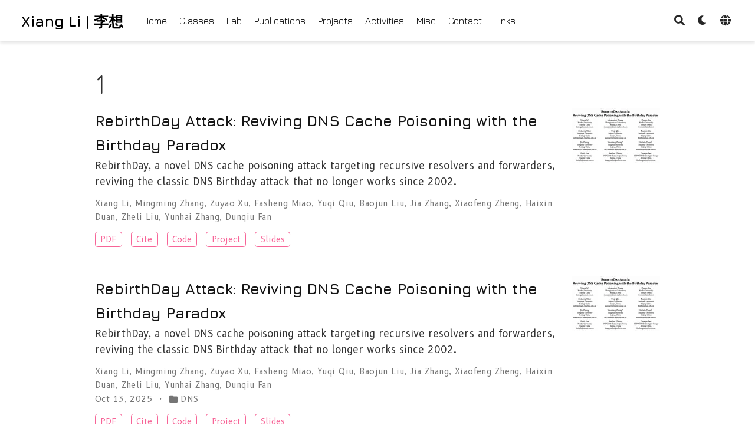

--- FILE ---
content_type: text/html; charset=utf-8
request_url: https://lixiang521.com/publication-type/1/
body_size: 6269
content:
<!DOCTYPE html>
<!-- This site was created with Wowchemy. https://www.wowchemy.com -->
<!-- Last Published: January 10, 2026 --><html lang="en-us" >


<head>
  <meta charset="utf-8" />
  <meta name="viewport" content="width=device-width, initial-scale=1" />
  <meta http-equiv="X-UA-Compatible" content="IE=edge" />
  
  
  
    <meta name="generator" content="Wowchemy 5.7.0 for Hugo" />
  

  
  












  
  










  







  
  
  <link rel="preconnect" href="https://fonts.gstatic.com" crossorigin />
  

  
  
  
    
      
      <link rel="preload" as="style" href="https://fonts.googleapis.com/css2?family=B612+Mono&family=B612:wght@400;700&family=Jura:wght@400;700&display=swap">
      <link rel="stylesheet" href="https://fonts.googleapis.com/css2?family=B612+Mono&family=B612:wght@400;700&family=Jura:wght@400;700&display=swap" media="print" onload="this.media='all'">
    
  

  
  

  
  

  

  <link rel="stylesheet" href="/css/vendor-bundle.min.16f785cdb553c8c4431db6775122af35.css" media="print" onload="this.media='all'">

  
  
  
    
    
      <link rel="stylesheet" href="https://cdn.jsdelivr.net/npm/academicons@1.9.2/css/academicons.min.css" integrity="sha512-KlJCpRsLf+KKu2VQa5vmRuClRFjxc5lXO03ixZt82HZUk41+1I0bD8KBSA0fY290ayMfWYI9udIqeOWSu1/uZg==" crossorigin="anonymous" media="print" onload="this.media='all'">
    

    
    
    
    
      
      
    
    
    

    
    
    

    

    
    
      
      

      
      

      
    
      
      

      
      

      
    
      
      

      
      

      
    
      
      

      
      

      
    
      
      

      
      

      
    
      
      

      
      

      
    
      
      

      
      

      
    
      
      

      
      

      
    
      
      

      
      

      
    
      
      

      
      

      
    
      
      

      
      
        
      

      
    
      
      

      
      

      
    
      
      

      
      

      
    
  

  
  
  
  
  
  
  <link rel="stylesheet" href="/css/wowchemy.6cfbeba2d857c1fd79042bede08867db.css" />

  
  
  
  
  
  
  
    
    
    <link rel="stylesheet" href="/css/libs/chroma/github-light.min.css" title="hl-light" media="print" onload="this.media='all'" >
    <link rel="stylesheet" href="/css/libs/chroma/dracula.min.css" title="hl-dark" media="print" onload="this.media='all'" disabled>
  

  
  


























  
  
  






  <meta name="author" content="Xiang Li" />





  

<meta name="description" content="Xiang Li | 李想" />



  <link rel="alternate" hreflang="zh" href="https://lixiang521.com/zh/publication-type/1/" />

<link rel="alternate" hreflang="en-us" href="https://lixiang521.com/publication-type/1/" />
<link rel="canonical" href="https://lixiang521.com/publication-type/1/" />



  <link rel="manifest" href="/manifest.webmanifest" />



<link rel="icon" type="image/png" href="/media/icon_hu81f197a8303208d7b07ecd8df4e38963_7750415_32x32_fill_lanczos_center_3.png" />
<link rel="apple-touch-icon" type="image/png" href="/media/icon_hu81f197a8303208d7b07ecd8df4e38963_7750415_180x180_fill_lanczos_center_3.png" />

<meta name="theme-color" content="hsl(339, 90%, 68%)" />










  
  






<meta property="twitter:card" content="summary" />

  <meta property="twitter:site" content="@idealeer" />
  <meta property="twitter:creator" content="@idealeer" />
<meta property="twitter:image" content="https://lixiang521.com/media/icon_hu81f197a8303208d7b07ecd8df4e38963_7750415_512x512_fill_lanczos_center_3.png" />
<meta property="og:site_name" content="Xiang Li | 李想" />
<meta property="og:url" content="https://lixiang521.com/publication-type/1/" />
<meta property="og:title" content="1 | Xiang Li | 李想" />
<meta property="og:description" content="Xiang Li | 李想" /><meta property="og:image" content="https://lixiang521.com/media/icon_hu81f197a8303208d7b07ecd8df4e38963_7750415_512x512_fill_lanczos_center_3.png" /><meta property="og:locale" content="en-us" />

  
    <meta property="og:updated_time" content="2025-10-13T00:00:00&#43;00:00" />
  










  
  
  

  
  
    <link rel="alternate" href="/publication-type/1/index.xml" type="application/rss+xml" title="Xiang Li | 李想" />
  

  


  
  <title>1 | Xiang Li | 李想</title>

  
  
  
  











</head>


<body id="top" data-spy="scroll" data-offset="70" data-target="#TableOfContents" class="page-wrapper   "  >

  
  
  
  
  
  
  
  
  
  <script src="/js/wowchemy-init.min.bcf49ebe45323dbb3334c2e2190b29eb.js"></script>

  


<aside class="search-modal" id="search">
  <div class="container">
    <section class="search-header">

      <div class="row no-gutters justify-content-between mb-3">
        <div class="col-6">
          <h1>Search</h1>
        </div>
        <div class="col-6 col-search-close">
          <a class="js-search" href="#" aria-label="Close"><i class="fas fa-times-circle text-muted" aria-hidden="true"></i></a>
        </div>
      </div>

      <div id="search-box">
        
        <input name="q" id="search-query" placeholder="Search..." autocapitalize="off"
        autocomplete="off" autocorrect="off" spellcheck="false" type="search" class="form-control"
        aria-label="Search...">
        
      </div>

      
      

      

    </section>
    <section class="section-search-results">

      <div id="search-hits">
        
      </div>

    </section>
  </div>
</aside>



  <div class="page-header header--fixed">
    












<header>
  <nav class="navbar navbar-expand-lg navbar-light compensate-for-scrollbar" id="navbar-main">
    <div class="container-xl">

      
      <div class="d-none d-lg-inline-flex">
        <a class="navbar-brand" href="/">Xiang Li | 李想</a>
      </div>
      

      
      <button type="button" class="navbar-toggler" data-toggle="collapse"
              data-target="#navbar-content" aria-controls="navbar-content" aria-expanded="false" aria-label="Toggle navigation">
      <span><i class="fas fa-bars"></i></span>
      </button>
      

      
      <div class="navbar-brand-mobile-wrapper d-inline-flex d-lg-none">
        <a class="navbar-brand" href="/">Xiang Li | 李想</a>
      </div>
      

      
      
      <div class="navbar-collapse main-menu-item collapse justify-content-start" id="navbar-content">

        
        <ul class="navbar-nav d-md-inline-flex">
          

          

          
          
          
            
          

          

          
          
          
          

          
            
              
              
            
            
              
              
              
                
              
              
            
          

          <li class="nav-item">
            <a class="nav-link " href="/#author"><span>Home</span></a>
          </li>

          
          

          

          
          
          
            
          

          

          
          
          
          

          
            
              
              
            
            
              
              
              
                
              
              
            
          

          <li class="nav-item">
            <a class="nav-link " href="/#classes"><span>Classes</span></a>
          </li>

          
          

          

          
          
          

          

          
          
          
          

          
            
              
              
            
            
              
              
              
                
              
              
            
          

          <li class="nav-item">
            <a class="nav-link " href="/#lab"><span>Lab</span></a>
          </li>

          
          

          

          
          
          
            
          

          

          
          
          
          

          
            
              
              
            
            
              
              
              
                
              
              
            
          

          <li class="nav-item">
            <a class="nav-link " href="/#publication"><span>Publications</span></a>
          </li>

          
          

          

          
          
          
            
          

          

          
          
          
          

          
            
              
              
            
            
              
              
              
                
              
              
            
          

          <li class="nav-item">
            <a class="nav-link " href="/#project"><span>Projects</span></a>
          </li>

          
          

          

          
          
          
            
          

          

          
          
          
          

          
            
              
              
            
            
              
              
              
                
              
              
            
          

          <li class="nav-item">
            <a class="nav-link " href="/#activity"><span>Activities</span></a>
          </li>

          
          

          

          
          
          
            
          

          

          
          
          
          

          
            
              
              
            
            
              
              
              
                
              
              
            
          

          <li class="nav-item">
            <a class="nav-link " href="/#misc"><span>Misc</span></a>
          </li>

          
          

          

          
          
          
            
          

          

          
          
          
          

          
            
              
              
            
            
              
              
              
                
              
              
            
          

          <li class="nav-item">
            <a class="nav-link " href="/#contact"><span>Contact</span></a>
          </li>

          
          

          

          
          
          
            
          

          

          
          
          
          

          
            
              
              
            
            
              
              
              
                
              
              
            
          

          <li class="nav-item">
            <a class="nav-link " href="/#link"><span>Links</span></a>
          </li>

          
          

        

          
        </ul>
      </div>

      <ul class="nav-icons navbar-nav flex-row ml-auto d-flex pl-md-2">

        
        
          
        

        
        
        
        <li class="nav-item">
          <a class="nav-link js-search" href="#" aria-label="Search"><i class="fas fa-search" aria-hidden="true"></i></a>
        </li>
        

        
        
        
        <li class="nav-item dropdown theme-dropdown">
          <a href="#" class="nav-link" data-toggle="dropdown" aria-haspopup="true" aria-label="Display preferences">
            <i class="fas fa-moon" aria-hidden="true"></i>
          </a>
          <div class="dropdown-menu">
            <a href="#" class="dropdown-item js-set-theme-light">
              <span>Light</span>
            </a>
            <a href="#" class="dropdown-item js-set-theme-dark">
              <span>Dark</span>
            </a>
            <a href="#" class="dropdown-item js-set-theme-auto">
              <span>Automatic</span>
            </a>
          </div>
        </li>
        

        
        
        <li class="nav-item dropdown i18n-dropdown">
          <a href="#" class="nav-link " data-toggle="dropdown"
             aria-haspopup="true" aria-label="Languages">
            <i class="fas fa-globe mr-1" aria-hidden="true"></i></a>
          <div class="dropdown-menu">
            <div class="dropdown-item dropdown-item-active">
              <span>English</span>
            </div>
            
            <a class="dropdown-item" href="https://lixiang521.com/zh/publication-type/1/">
              <span>中文 (简体)</span>
            </a>
            
          </div>
        </li>
        

      </ul>

    </div>
  </nav>
</header>


  </div>

  <div class="page-body">
    
    
    

    













  

  
  
  
    
  
<div class="universal-wrapper pt-3">
  <h1>1</h1>

  

  
</div>



<div class="universal-wrapper">
  

  
  
    







  







  


<div class="media stream-item view-compact">
  <div class="media-body">

    <div class="section-subheading article-title mb-0 mt-0">
      <a href="/publication/ccs25/" >RebirthDay Attack: Reviving DNS Cache Poisoning with the Birthday Paradox</a>
    </div>

    
    <a href="/publication/ccs25/"  class="summary-link">
      <div class="article-style">
        RebirthDay, a novel DNS cache poisoning attack targeting recursive resolvers and forwarders, reviving the classic DNS Birthday attack that no longer works since 2002.
      </div>
    </a>
    

    <div class="stream-meta article-metadata">

      

      
      <div>
        

  <span >
      Xiang Li</span>, <span >
      Mingming Zhang</span>, <span >
      Zuyao Xu</span>, <span >
      Fasheng Miao</span>, <span >
      Yuqi Qiu</span>, <span >
      Baojun Liu</span>, <span >
      Jia Zhang</span>, <span >
      Xiaofeng Zheng</span>, <span >
      Haixin Duan</span>, <span >
      Zheli Liu</span>, <span >
      Yunhai Zhang</span>, <span >
      Dunqiu Fan</span>
      </div>
      
    </div>

    
    <div class="btn-links">
      








  
    
  



<a class="btn btn-outline-primary btn-page-header btn-sm" href="/publication/ccs25/ccs2025-rebirthday-li.pdf" target="_blank" rel="noopener">
  PDF
</a>



<a href="#" class="btn btn-outline-primary btn-page-header btn-sm js-cite-modal"
        data-filename="/publication/ccs25/cite.bib">
  Cite
</a>


  
  
    
  
<a class="btn btn-outline-primary btn-page-header btn-sm" href="https://github.com/idealeer/xmap" target="_blank" rel="noopener">
  Code
</a>




  
  <a class="btn btn-outline-primary btn-page-header btn-sm" href="/project/xmap/">
    Project
  </a>
  





  
  
    
  
<a class="btn btn-outline-primary btn-page-header btn-sm" href="/publication/ccs25/ccs2025-rebirthday-slides.pdf" target="_blank" rel="noopener">
  Slides
</a>







    </div>
    

  </div>
  <div class="ml-3">
    
    
      
      <a href="/publication/ccs25/" >
        <img src="/publication/ccs25/featured_hued989d14c225079845d50b5f50151bb3_94797_150x0_resize_q75_h2_lanczos_3.webp" height="92" width="150"
            alt="RebirthDay Attack: Reviving DNS Cache Poisoning with the Birthday Paradox" loading="lazy">
      </a>
    
  </div>
</div>

  
    













  


<div class="media stream-item view-compact">
  <div class="media-body">

    <div class="section-subheading article-title mb-0 mt-0">
      <a href="/zh/publication/ccs25/" >RebirthDay Attack: Reviving DNS Cache Poisoning with the Birthday Paradox</a>
    </div>

    
    <a href="/zh/publication/ccs25/"  class="summary-link">
      <div class="article-style">
        RebirthDay, a novel DNS cache poisoning attack targeting recursive resolvers and forwarders, reviving the classic DNS Birthday attack that no longer works since 2002.
      </div>
    </a>
    

    <div class="stream-meta article-metadata">

      

      
        


<div class="article-metadata">

  
  
  
  
  <div>
    

  <span >
      Xiang Li</span>, <span >
      Mingming Zhang</span>, <span >
      Zuyao Xu</span>, <span >
      Fasheng Miao</span>, <span >
      Yuqi Qiu</span>, <span >
      Baojun Liu</span>, <span >
      Jia Zhang</span>, <span >
      Xiaofeng Zheng</span>, <span >
      Haixin Duan</span>, <span >
      Zheli Liu</span>, <span >
      Yunhai Zhang</span>, <span >
      Dunqiu Fan</span>
  </div>
  
  

  
  <span class="article-date">
    
    
      
    
    Oct 13, 2025
  </span>
  

  

  

  
  
  
  

  
  
  <span class="middot-divider"></span>
  <span class="article-categories">
    <i class="fas fa-folder mr-1"></i><a href="/category/dns/">DNS</a></span>
  

</div>

      
    </div>

    
    <div class="btn-links">
      








  
    
  



<a class="btn btn-outline-primary btn-page-header btn-sm" href="/publication/ccs25/ccs2025-rebirthday-li.pdf" target="_blank" rel="noopener">
  PDF
</a>



<a href="#" class="btn btn-outline-primary btn-page-header btn-sm js-cite-modal"
        data-filename="/zh/publication/ccs25/cite.bib">
  Cite
</a>


  
  
    
  
<a class="btn btn-outline-primary btn-page-header btn-sm" href="https://github.com/idealeer/xmap" target="_blank" rel="noopener">
  Code
</a>




  
  <a class="btn btn-outline-primary btn-page-header btn-sm" href="/project/xmap/">
    Project
  </a>
  





  
  
    
  
<a class="btn btn-outline-primary btn-page-header btn-sm" href="/publication/ccs25/ccs2025-rebirthday-slides.pdf" target="_blank" rel="noopener">
  Slides
</a>







    </div>
    

  </div>
  <div class="ml-3">
    
    
      
      <a href="/zh/publication/ccs25/" >
        <img src="/zh/publication/ccs25/featured_hued989d14c225079845d50b5f50151bb3_94797_150x0_resize_q75_h2_lanczos_3.webp" height="92" width="150"
            alt="RebirthDay Attack: Reviving DNS Cache Poisoning with the Birthday Paradox" loading="lazy">
      </a>
    
  </div>
</div>

  
    







  







  


<div class="media stream-item view-compact">
  <div class="media-body">

    <div class="section-subheading article-title mb-0 mt-0">
      <a href="/publication/security24/" >ResolverFuzz: Automated Discovery of DNS Resolver Vulnerabilities with Query-Response Fuzzing</a>
    </div>

    
    <a href="/publication/security24/"  class="summary-link">
      <div class="article-style">
        In this paper, we propose <strong>ResolverFuzz</strong> to fuzz the resolver.
      </div>
    </a>
    

    <div class="stream-meta article-metadata">

      

      
      <div>
        

  <span >
      Qifan Zhang</span>, <span >
      Xuesong Bai</span>, <span >
      Xiang Li</span><i class="author-notes fas fa-info-circle" data-toggle="tooltip" title="✉ Corresponding authors"></i>, <span >
      Haixin Duan</span>, <span >
      Qi Li</span>, <span >
      Zhou Li</span><i class="author-notes fas fa-info-circle" data-toggle="tooltip" title="✉ Corresponding authors"></i>
      </div>
      
    </div>

    
    <div class="btn-links">
      








  
    
  



<a class="btn btn-outline-primary btn-page-header btn-sm" href="/publication/security24/usenix24-zhang-resolverfuzz.pdf" target="_blank" rel="noopener">
  PDF
</a>



<a href="#" class="btn btn-outline-primary btn-page-header btn-sm js-cite-modal"
        data-filename="/publication/security24/cite.bib">
  Cite
</a>


  
  
    
  
<a class="btn btn-outline-primary btn-page-header btn-sm" href="https://github.com/idealeer/xmap" target="_blank" rel="noopener">
  Code
</a>




  
  <a class="btn btn-outline-primary btn-page-header btn-sm" href="/project/xmap/">
    Project
  </a>
  











    </div>
    

  </div>
  <div class="ml-3">
    
    
      
      <a href="/publication/security24/" >
        <img src="/publication/security24/featured_hu344dbdd336514623c8be3dd5fc7bff19_82942_150x0_resize_q75_h2_lanczos_3.webp" height="49" width="150"
            alt="ResolverFuzz: Automated Discovery of DNS Resolver Vulnerabilities with Query-Response Fuzzing" loading="lazy">
      </a>
    
  </div>
</div>

  
    













  


<div class="media stream-item view-compact">
  <div class="media-body">

    <div class="section-subheading article-title mb-0 mt-0">
      <a href="/zh/publication/security24/" >ResolverFuzz: Automated Discovery of DNS Resolver Vulnerabilities with Query-Response Fuzzing</a>
    </div>

    
    <a href="/zh/publication/security24/"  class="summary-link">
      <div class="article-style">
        在本文中，我们提出了一个全新的工具<strong>ResolverFuzz</strong>用来模糊测试解析器。
      </div>
    </a>
    

    <div class="stream-meta article-metadata">

      

      
        


<div class="article-metadata">

  
  
  
  
  <div>
    

  <span >
      Qifan Zhang</span>, <span >
      Xuesong Bai</span>, <span >
      Xiang Li</span><i class="author-notes fas fa-info-circle" data-toggle="tooltip" title="✉ Corresponding authors"></i>, <span >
      Haixin Duan</span>, <span >
      Qi Li</span>, <span >
      Zhou Li</span><i class="author-notes fas fa-info-circle" data-toggle="tooltip" title="✉ Corresponding authors"></i>
  </div>
  
  

  
  <span class="article-date">
    
    
      
    
    Aug 14, 2024
  </span>
  

  

  

  
  
  
  

  
  
  <span class="middot-divider"></span>
  <span class="article-categories">
    <i class="fas fa-folder mr-1"></i><a href="/category/dns/">DNS</a></span>
  

</div>

      
    </div>

    
    <div class="btn-links">
      








  
    
  



<a class="btn btn-outline-primary btn-page-header btn-sm" href="/publication/security24/usenix24-zhang-resolverfuzz.pdf" target="_blank" rel="noopener">
  PDF
</a>



<a href="#" class="btn btn-outline-primary btn-page-header btn-sm js-cite-modal"
        data-filename="/zh/publication/security24/cite.bib">
  Cite
</a>


  
  
    
  
<a class="btn btn-outline-primary btn-page-header btn-sm" href="https://github.com/idealeer/xmap" target="_blank" rel="noopener">
  Code
</a>




  
  <a class="btn btn-outline-primary btn-page-header btn-sm" href="/project/xmap/">
    Project
  </a>
  











    </div>
    

  </div>
  <div class="ml-3">
    
    
      
      <a href="/zh/publication/security24/" >
        <img src="/zh/publication/security24/featured_hu344dbdd336514623c8be3dd5fc7bff19_82942_150x0_resize_q75_h2_lanczos_3.webp" height="49" width="150"
            alt="ResolverFuzz: Automated Discovery of DNS Resolver Vulnerabilities with Query-Response Fuzzing" loading="lazy">
      </a>
    
  </div>
</div>

  
    







  







  


<div class="media stream-item view-compact">
  <div class="media-body">

    <div class="section-subheading article-title mb-0 mt-0">
      <a href="/publication/security24-1/" >Rethinking the Security Threats of Stale DNS Glue Records</a>
    </div>

    
    <a href="/publication/security24-1/"  class="summary-link">
      <div class="article-style">
        In this paper, we rethink the security threats of stale DNS glue records.
      </div>
    </a>
    

    <div class="stream-meta article-metadata">

      

      
      <div>
        

  <span >
      Yunyi Zhang</span>, <span >
      Baojun Liu</span>, <span >
      Haixin Duan</span>, <span >
      Min Zhang</span>, <span >
      Xiang Li</span>, <span >
      Fan Shi</span>, <span >
      Chengxi Xu</span>, <span >
      Eihal Alowaisheq</span>
      </div>
      
    </div>

    
    <div class="btn-links">
      








  
    
  



<a class="btn btn-outline-primary btn-page-header btn-sm" href="/publication/security24-1/usenix24-zhang-rethinking.pdf" target="_blank" rel="noopener">
  PDF
</a>



<a href="#" class="btn btn-outline-primary btn-page-header btn-sm js-cite-modal"
        data-filename="/publication/security24-1/cite.bib">
  Cite
</a>


  
  
    
  
<a class="btn btn-outline-primary btn-page-header btn-sm" href="https://github.com/idealeer/xmap" target="_blank" rel="noopener">
  Code
</a>




  
  <a class="btn btn-outline-primary btn-page-header btn-sm" href="/project/xmap/">
    Project
  </a>
  











    </div>
    

  </div>
  <div class="ml-3">
    
    
      
      <a href="/publication/security24-1/" >
        <img src="/publication/security24-1/featured_hu678fd8e6a5e5ea9b12e2eac87e3259bf_90622_150x0_resize_q75_h2_lanczos_3.webp" height="56" width="150"
            alt="Rethinking the Security Threats of Stale DNS Glue Records" loading="lazy">
      </a>
    
  </div>
</div>

  
    













  


<div class="media stream-item view-compact">
  <div class="media-body">

    <div class="section-subheading article-title mb-0 mt-0">
      <a href="/zh/publication/security24-1/" >Rethinking the Security Threats of Stale DNS Glue Records</a>
    </div>

    
    <a href="/zh/publication/security24-1/"  class="summary-link">
      <div class="article-style">
        在本文中，我们深入分析了DNS glue records的安全性。
      </div>
    </a>
    

    <div class="stream-meta article-metadata">

      

      
        


<div class="article-metadata">

  
  
  
  
  <div>
    

  <span >
      Yunyi Zhang</span>, <span >
      Baojun Liu</span>, <span >
      Haixin Duan</span>, <span >
      Min Zhang</span>, <span >
      Xiang Li</span>, <span >
      Fan Shi</span>, <span >
      Chengxi Xu</span>, <span >
      Eihal Alowaisheq</span>
  </div>
  
  

  
  <span class="article-date">
    
    
      
    
    Aug 14, 2024
  </span>
  

  

  

  
  
  
  

  
  
  <span class="middot-divider"></span>
  <span class="article-categories">
    <i class="fas fa-folder mr-1"></i><a href="/category/dns/">DNS</a></span>
  

</div>

      
    </div>

    
    <div class="btn-links">
      








  
    
  



<a class="btn btn-outline-primary btn-page-header btn-sm" href="/publication/security24-1/usenix24-zhang-rethinking.pdf" target="_blank" rel="noopener">
  PDF
</a>



<a href="#" class="btn btn-outline-primary btn-page-header btn-sm js-cite-modal"
        data-filename="/zh/publication/security24-1/cite.bib">
  Cite
</a>


  
  
    
  
<a class="btn btn-outline-primary btn-page-header btn-sm" href="https://github.com/idealeer/xmap" target="_blank" rel="noopener">
  Code
</a>




  
  <a class="btn btn-outline-primary btn-page-header btn-sm" href="/project/xmap/">
    Project
  </a>
  











    </div>
    

  </div>
  <div class="ml-3">
    
    
      
      <a href="/zh/publication/security24-1/" >
        <img src="/zh/publication/security24-1/featured_hu678fd8e6a5e5ea9b12e2eac87e3259bf_90622_150x0_resize_q75_h2_lanczos_3.webp" height="56" width="150"
            alt="Rethinking the Security Threats of Stale DNS Glue Records" loading="lazy">
      </a>
    
  </div>
</div>

  
    







  







  


<div class="media stream-item view-compact">
  <div class="media-body">

    <div class="section-subheading article-title mb-0 mt-0">
      <a href="/publication/oakland24-2/" >DNSBomb: A New Practical-and-Powerful Pulsing DoS Attack Exploiting DNS Queries-and-Responses</a>
    </div>

    
    <a href="/publication/oakland24-2/"  class="summary-link">
      <div class="article-style">
        DNSBomb is a new practical and powerful pulsing DoS attack exploiting DNS queries and responses.
      </div>
    </a>
    

    <div class="stream-meta article-metadata">

      

      
      <div>
        

  <span >
      Xiang Li</span>, <span >
      Dashuai Wu</span>, <span >
      Haixin Duan</span>, <span >
      Qi Li</span>
      </div>
      
    </div>

    
    <div class="btn-links">
      








  
    
  



<a class="btn btn-outline-primary btn-page-header btn-sm" href="/publication/oakland24-2/sp24summer-dnsbomb-li.pdf" target="_blank" rel="noopener">
  PDF
</a>



<a href="#" class="btn btn-outline-primary btn-page-header btn-sm js-cite-modal"
        data-filename="/publication/oakland24-2/cite.bib">
  Cite
</a>


  
  
    
  
<a class="btn btn-outline-primary btn-page-header btn-sm" href="https://github.com/idealeer/xmap" target="_blank" rel="noopener">
  Code
</a>




  
  <a class="btn btn-outline-primary btn-page-header btn-sm" href="/project/xmap/">
    Project
  </a>
  



  
  
    
  
<a class="btn btn-outline-primary btn-page-header btn-sm" href="/publication/oakland24-2/sp2024-dnsbomb-poster.pdf" target="_blank" rel="noopener">
  Poster
</a>



  
  
    
  
<a class="btn btn-outline-primary btn-page-header btn-sm" href="/publication/oakland24-2/sp2024-dnsbomb-slides.pdf" target="_blank" rel="noopener">
  Slides
</a>







    </div>
    

  </div>
  <div class="ml-3">
    
    
      
      <a href="/publication/oakland24-2/" >
        <img src="/publication/oakland24-2/featured_huc63b5f454983d9d5f502678d0dd39b2c_47239_150x0_resize_q75_h2_lanczos_3.webp" height="33" width="150"
            alt="DNSBomb: A New Practical-and-Powerful Pulsing DoS Attack Exploiting DNS Queries-and-Responses" loading="lazy">
      </a>
    
  </div>
</div>

  
    













  


<div class="media stream-item view-compact">
  <div class="media-body">

    <div class="section-subheading article-title mb-0 mt-0">
      <a href="/zh/publication/oakland24-2/" >DNSBomb: A New Practical-and-Powerful Pulsing DoS Attack Exploiting DNS Queries-and-Responses</a>
    </div>

    
    <a href="/zh/publication/oakland24-2/"  class="summary-link">
      <div class="article-style">
        DNSBomb is a new practical and powerful pulsing DoS attack exploiting DNS queries and responses.
      </div>
    </a>
    

    <div class="stream-meta article-metadata">

      

      
        


<div class="article-metadata">

  
  
  
  
  <div>
    

  <span >
      Xiang Li</span>, <span >
      Dashuai Wu</span>, <span >
      Haixin Duan</span>, <span >
      Qi Li</span>
  </div>
  
  

  
  <span class="article-date">
    
    
      
    
    May 20, 2024
  </span>
  

  

  

  
  
  
  

  
  
  <span class="middot-divider"></span>
  <span class="article-categories">
    <i class="fas fa-folder mr-1"></i><a href="/category/dns/">DNS</a></span>
  

</div>

      
    </div>

    
    <div class="btn-links">
      








  
    
  



<a class="btn btn-outline-primary btn-page-header btn-sm" href="/publication/oakland24-2/sp24summer-dnsbomb-li.pdf" target="_blank" rel="noopener">
  PDF
</a>



<a href="#" class="btn btn-outline-primary btn-page-header btn-sm js-cite-modal"
        data-filename="/zh/publication/oakland24-2/cite.bib">
  Cite
</a>


  
  
    
  
<a class="btn btn-outline-primary btn-page-header btn-sm" href="https://github.com/idealeer/xmap" target="_blank" rel="noopener">
  Code
</a>




  
  <a class="btn btn-outline-primary btn-page-header btn-sm" href="/project/xmap/">
    Project
  </a>
  



  
  
    
  
<a class="btn btn-outline-primary btn-page-header btn-sm" href="/publication/oakland24-2/sp2024-dnsbomb-poster.pdf" target="_blank" rel="noopener">
  Poster
</a>



  
  
    
  
<a class="btn btn-outline-primary btn-page-header btn-sm" href="/publication/oakland24-2/sp2024-dnsbomb-slides.pdf" target="_blank" rel="noopener">
  Slides
</a>







    </div>
    

  </div>
  <div class="ml-3">
    
    
      
      <a href="/zh/publication/oakland24-2/" >
        <img src="/zh/publication/oakland24-2/featured_huc63b5f454983d9d5f502678d0dd39b2c_47239_150x0_resize_q75_h2_lanczos_3.webp" height="33" width="150"
            alt="DNSBomb: A New Practical-and-Powerful Pulsing DoS Attack Exploiting DNS Queries-and-Responses" loading="lazy">
      </a>
    
  </div>
</div>

  
    







  







  


<div class="media stream-item view-compact">
  <div class="media-body">

    <div class="section-subheading article-title mb-0 mt-0">
      <a href="/publication/oakland24/" >TuDoor Attack: Systematically Exploring and Exploiting Logic Vulnerabilities in DNS Response Pre-processing with Malformed Packets</a>
    </div>

    
    <a href="/publication/oakland24/"  class="summary-link">
      <div class="article-style">
        This paper proposes the TuDoor Attack, by systematically exploring and exploiting logic vulnerabilities in DNS response pre-processing with malformed packets, leading to DNS cache poisoning (1s), denial-of-service, and resource consuming attacks.
      </div>
    </a>
    

    <div class="stream-meta article-metadata">

      

      
      <div>
        

  <span >
      Xiang Li</span>, <span >
      Wei Xu</span>, <span >
      Baojun Liu</span>, <span >
      Mingming Zhang</span>, <span >
      Zhou Li</span><i class="author-notes fas fa-info-circle" data-toggle="tooltip" title="✉ Corresponding authors"></i>, <span >
      Jia Zhang</span>, <span >
      Deliang Chang</span>, <span >
      Xiaofeng Zheng</span>, <span >
      Chuhan Wang</span>, <span >
      Jianjun Chen</span>, <span >
      Haixin Duan</span><i class="author-notes fas fa-info-circle" data-toggle="tooltip" title="✉ Corresponding authors"></i>, <span >
      Qi Li</span><i class="author-notes fas fa-info-circle" data-toggle="tooltip" title="✉ Corresponding authors"></i>
      </div>
      
    </div>

    
    <div class="btn-links">
      








  
    
  



<a class="btn btn-outline-primary btn-page-header btn-sm" href="/publication/oakland24/sp24spring-tudoor-li.pdf" target="_blank" rel="noopener">
  PDF
</a>



<a href="#" class="btn btn-outline-primary btn-page-header btn-sm js-cite-modal"
        data-filename="/publication/oakland24/cite.bib">
  Cite
</a>


  
  
    
  
<a class="btn btn-outline-primary btn-page-header btn-sm" href="https://github.com/idealeer/xmap" target="_blank" rel="noopener">
  Code
</a>




  
  <a class="btn btn-outline-primary btn-page-header btn-sm" href="/project/xmap/">
    Project
  </a>
  



  
  
    
  
<a class="btn btn-outline-primary btn-page-header btn-sm" href="/publication/oakland24/sp2024-tudoor-poster.pdf" target="_blank" rel="noopener">
  Poster
</a>



  
  
    
  
<a class="btn btn-outline-primary btn-page-header btn-sm" href="/publication/oakland24/sp2024-tudoor-slides.pdf" target="_blank" rel="noopener">
  Slides
</a>







    </div>
    

  </div>
  <div class="ml-3">
    
    
      
      <a href="/publication/oakland24/" >
        <img src="/publication/oakland24/featured_hu0b6fcab65d3cf4864ecc714d64f99717_192867_150x0_resize_q75_h2_lanczos_3.webp" height="41" width="150"
            alt="TuDoor Attack: Systematically Exploring and Exploiting Logic Vulnerabilities in DNS Response Pre-processing with Malformed Packets" loading="lazy">
      </a>
    
  </div>
</div>

  
    













  


<div class="media stream-item view-compact">
  <div class="media-body">

    <div class="section-subheading article-title mb-0 mt-0">
      <a href="/zh/publication/oakland24/" >TuDoor Attack: Systematically Exploring and Exploiting Logic Vulnerabilities in DNS Response Pre-processing with Malformed Packets</a>
    </div>

    
    <a href="/zh/publication/oakland24/"  class="summary-link">
      <div class="article-style">
        本论文提出了“突门攻击”，通过系统地探索并利用畸形数据包中DNS响应预处理的逻辑漏洞，导致DNS缓存投毒（1秒）、拒绝服务和资源消耗攻击。
      </div>
    </a>
    

    <div class="stream-meta article-metadata">

      

      
        


<div class="article-metadata">

  
  
  
  
  <div>
    

  <span >
      Xiang Li</span>, <span >
      Wei Xu</span>, <span >
      Baojun Liu</span>, <span >
      Mingming Zhang</span>, <span >
      Zhou Li</span><i class="author-notes fas fa-info-circle" data-toggle="tooltip" title="✉ Corresponding authors"></i>, <span >
      Jia Zhang</span>, <span >
      Deliang Chang</span>, <span >
      Xiaofeng Zheng</span>, <span >
      Chuhan Wang</span>, <span >
      Jianjun Chen</span>, <span >
      Haixin Duan</span><i class="author-notes fas fa-info-circle" data-toggle="tooltip" title="✉ Corresponding authors"></i>, <span >
      Qi Li</span><i class="author-notes fas fa-info-circle" data-toggle="tooltip" title="✉ Corresponding authors"></i>
  </div>
  
  

  
  <span class="article-date">
    
    
      
    
    May 20, 2024
  </span>
  

  

  

  
  
  
  

  
  
  <span class="middot-divider"></span>
  <span class="article-categories">
    <i class="fas fa-folder mr-1"></i><a href="/category/dns/">DNS</a></span>
  

</div>

      
    </div>

    
    <div class="btn-links">
      








  
    
  



<a class="btn btn-outline-primary btn-page-header btn-sm" href="/publication/oakland24/sp24spring-tudoor-li.pdf" target="_blank" rel="noopener">
  PDF
</a>



<a href="#" class="btn btn-outline-primary btn-page-header btn-sm js-cite-modal"
        data-filename="/zh/publication/oakland24/cite.bib">
  Cite
</a>


  
  
    
  
<a class="btn btn-outline-primary btn-page-header btn-sm" href="https://github.com/idealeer/xmap" target="_blank" rel="noopener">
  Code
</a>




  
  <a class="btn btn-outline-primary btn-page-header btn-sm" href="/project/xmap/">
    Project
  </a>
  



  
  
    
  
<a class="btn btn-outline-primary btn-page-header btn-sm" href="/publication/oakland24/sp2024-tudoor-poster.pdf" target="_blank" rel="noopener">
  Poster
</a>



  
  
    
  
<a class="btn btn-outline-primary btn-page-header btn-sm" href="/publication/oakland24/sp2024-tudoor-slides.pdf" target="_blank" rel="noopener">
  Slides
</a>







    </div>
    

  </div>
  <div class="ml-3">
    
    
      
      <a href="/zh/publication/oakland24/" >
        <img src="/zh/publication/oakland24/featured_hu0b6fcab65d3cf4864ecc714d64f99717_192867_150x0_resize_q75_h2_lanczos_3.webp" height="41" width="150"
            alt="TuDoor Attack: Systematically Exploring and Exploiting Logic Vulnerabilities in DNS Response Pre-processing with Malformed Packets" loading="lazy">
      </a>
    
  </div>
</div>

  

  
<nav class="mt-1">
  <ul class="pagination justify-content-center">
    
    
    <li class="page-item"><a class="page-link" href="/publication-type/1/page/2/">&raquo;</a></li>
    
  </ul>
</nav>


</div>
  </div>

  <div class="page-footer">
    
    
    <div class="container">
      <footer class="site-footer">

  












  
  
  
  
  













  
  
  

  
  
    
  
  
    
  

  

  
  <p class="powered-by copyright-license-text">
    © 2021-2025 Xiang Li. All Rights Reserved.
  </p>
  

  <p class="powered-by footer-license-icons">
    <a href="https://creativecommons.org/licenses/by-nc-nd/4.0" rel="noopener noreferrer" target="_blank" aria-label="Creative Commons">
      <i class="fab fa-creative-commons fa-2x" aria-hidden="true"></i>
      <i class="fab fa-creative-commons-by fa-2x" aria-hidden="true"></i>
      
        <i class="fab fa-creative-commons-nc fa-2x" aria-hidden="true"></i>
      
      
        <i class="fab fa-creative-commons-nd fa-2x" aria-hidden="true"></i>
      
    </a>
  </p>





  <p class="powered-by">
    
    
    
      
      
      
      
      
      
      Published with <a href="https://wowchemy.com/?utm_campaign=poweredby" target="_blank" rel="noopener">Wowchemy</a> — the free, <a href="https://github.com/wowchemy/wowchemy-hugo-themes" target="_blank" rel="noopener">open source</a> website builder that empowers creators.
    
  </p>
</footer>

    </div>
    
  </div>

  


<script src="/js/vendor-bundle.min.b4708d4364577c16ab7001b265a063a4.js"></script>




  

  
  

  













  
  <script id="search-hit-fuse-template" type="text/x-template">
    <div class="search-hit" id="summary-{{key}}">
      <div class="search-hit-content">
        <div class="search-hit-name">
          <a href="{{relpermalink}}">{{title}}</a>
          <div class="article-metadata search-hit-type">{{type}}</div>
          <p class="search-hit-description">{{snippet}}</p>
        </div>
      </div>
    </div>
  </script>
  
    <script src="https://cdn.jsdelivr.net/gh/krisk/Fuse@v3.2.1/dist/fuse.min.js" integrity="sha512-o38bmzBGX+hD3JHWUFCDA09btWaqrNmoJ3RXLlrysA7PP01Kgs4UlE4MhelE1v5dJR3+cxlR4qQlotsW7jKsnw==" crossorigin="anonymous"></script>
    <script src="https://cdn.jsdelivr.net/gh/julmot/mark.js@8.11.1/dist/jquery.mark.min.js" integrity="sha512-mhbv5DqBMgrWL+32MmsDOt/OAvqr/cHimk6B8y/bx/xS88MVkYGPiVv2ixKVrkywF2qHplNRUvFsAHUdxZ3Krg==" crossorigin="anonymous"></script>
  












  
  
  
  
  
  
  







<script id="page-data" type="application/json">{"use_headroom":true}</script>



  <script src="/js/wowchemy-headroom.db4755770454eb63685f8de785c0a172.js" type="module"></script>









  
  


<script src="/en/js/wowchemy.min.6ab16275cbca742a586c1726e3d94093.js"></script>







  
<div id="modal" class="modal fade" role="dialog">
  <div class="modal-dialog">
    <div class="modal-content">
      <div class="modal-header">
        <h5 class="modal-title">Cite</h5>
        <button type="button" class="close" data-dismiss="modal" aria-label="Close">
          <span aria-hidden="true">&times;</span>
        </button>
      </div>
      <div class="modal-body">
        
        <pre><code></code></pre>
      </div>
      <div class="modal-footer">
        <a class="btn btn-outline-primary my-1 js-copy-cite" href="#" target="_blank">
          <i class="fas fa-copy"></i> Copy
        </a>
        <a class="btn btn-outline-primary my-1 js-download-cite" href="#" target="_blank">
          <i class="fas fa-download"></i> Download
        </a>
        <div id="modal-error"></div>
      </div>
    </div>
  </div>
</div>


  <script src="/js/wowchemy-publication.68f8d7090562ca65fc6d3cb3f8f2d2cb.js" type="module"></script>


















</body>
</html>
